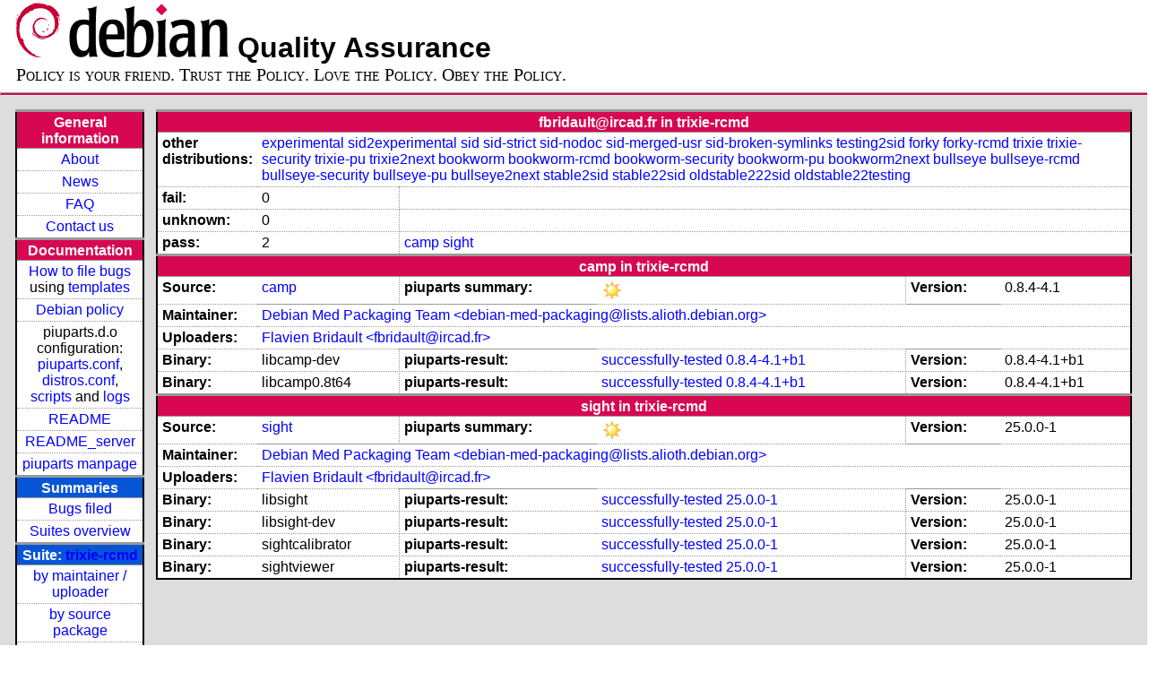

--- FILE ---
content_type: text/html; charset=utf-8
request_url: https://piuparts.debian.org/trixie-rcmd/maintainer/f/fbridault@ircad.fr.html
body_size: 2700
content:
<!DOCTYPE HTML PUBLIC "-//W3C//DTD HTML 4.01 Transitional//EN">
<!-- 79f62c3da32a17d622001c5eb2aba19b -->
 <html><head><meta http-equiv="Content-Type" content="text/html; charset=utf-8">
  <!-- Generated by piuparts-report 1.6.1~202508211854~1.6.0-10-gffba2cce -->
  <title>
   Status of fbridault@ircad.fr packages in trixie-rcmd
  </title>
  <link type="text/css" rel="stylesheet" href="/style.css">
  <link rel="shortcut icon" href="/favicon.ico">
 </head>

 <body>
 <div id="header">
   <h1 class="header">
    <a href="https://www.debian.org/">
     <img src="/images/openlogo-nd-50.png" border="0" hspace="0" vspace="0" alt=""></a>
    <a href="https://www.debian.org/">
     <img src="/images/debian.png" border="0" hspace="0" vspace="0" alt="Debian Project"></a>
    Quality Assurance
   </h1>
   <div id="obeytoyourfriend">Policy is your friend. Trust the Policy. Love the Policy. Obey the Policy.</div>
 </div>
 <hr>
<div id="main">
<table class="containertable">
 <tr class="containerrow" valign="top">
  <td class="containercell">
   <table class="lefttable">
    <tr class="titlerow">
     <td class="titlecell">
      General information
     </td>
    </tr>
    <tr class="normalrow">
     <td class="contentcell">
      <a href="/">About</a>
     </td>
    </tr>
    <tr class="normalrow">
     <td class="contentcell">
      <a href="/news.html">News</a>
     </td>
    </tr>
    <tr class="normalrow">
     <td class="contentcell">
      <a href="https://wiki.debian.org/piuparts/FAQ" target="_blank">FAQ</a>
     </td>
    </tr>
    <tr class="normalrow">
     <td class="contentcell">
      <a href="mailto:piuparts-devel@alioth-lists.debian.net" target="_blank">Contact us</a>
     </td>
    </tr>
    <tr class="titlerow">
     <td class="titlecell">
      Documentation
     </td>
    </tr>
    <tr class="normalrow">
     <td class="contentcell">
      <a href="/bug_howto.html">How to file bugs</a><br />
      using <a href="/templates/mail/">templates</a>
     </td>
    </tr>
    <tr class="normalrow">
     <td class="contentcell">
      <a href="https://www.debian.org/doc/debian-policy/" target="_blank">Debian policy</a>
     </td>
    </tr>
    <tr class="normalrow">
     <td class="contentcell">
      piuparts.d.o configuration:<br>
      <a href="https://salsa.debian.org/debian/piuparts/tree/develop/instances" target="_blank">piuparts.conf</a>,<br>
      <a href="https://salsa.debian.org/debian/piuparts/blob/develop/conf/distros.conf"
         target="_blank">distros.conf</a>,<br>
      <a href="https://salsa.debian.org/debian/piuparts/tree/develop/custom-scripts" target="_blank">scripts</a> and
      <a href="https://piuparts.debian.org/logs/" target="_blank">logs</a>
     </td>
    </tr>
    <tr class="normalrow">
     <td class="contentcell">
      <a href="/doc/README.html" target="_blank">README</a>
     </td>
    </tr>
    <tr class="normalrow">
     <td class="contentcell">
      <a href="/doc/README_server.html" target="_blank">README_server</a>
     </td>
    </tr>
    <tr class="normalrow">
     <td class="contentcell">
      <a href="/doc/piuparts.1.html" target="_blank">piuparts manpage</a>
     </td>
    </tr>
    <tr class="titlerow">
     <td class="alerttitlecell">
      Summaries
     </td>
    </tr>
    <tr>
     <td class="contentcell">
      <a href="
         https://bugs.debian.org/cgi-bin/pkgreport.cgi?tag=piuparts;users=debian-qa@lists.debian.org&amp;archive=both"
       target="_blank">Bugs filed</a>
     </td>
    </tr>
    <tr class="normalrow">
     <td class="contentcell">
      <a href="https://piuparts.debian.org/overview.html" target="_blank">Suites overview</a>
     </td>
    </tr>
    <tr class="titlerow"><td class="alerttitlecell">Suite: <a href='/trixie-rcmd'>trixie-rcmd</a></td></tr><tr><td class="contentcell"><a href="/trixie-rcmd/maintainer/">by maintainer / uploader</a></td></tr>
<tr><td class="contentcell"><a href="/trixie-rcmd/source/">by source package</a></td></tr>
<tr><td class="contentcell">states <a href="/trixie-rcmd/states.png">graph</a></td></tr>
<tr class="titlerow"><td class="alerttitlecell">all tested suites</td></tr><tr class="normalrow"><td class="contentcell"><a href='/experimental'>experimental</a></td></tr>
<tr class="normalrow"><td class="contentcell"><a href='/sid2experimental'>sid2experimental</a></td></tr>
<tr class="normalrow"><td class="contentcell"><a href='/sid'>sid</a></td></tr>
<tr class="normalrow"><td class="contentcell"><a href='/sid-strict'>sid-strict</a></td></tr>
<tr class="normalrow"><td class="contentcell"><a href='/sid-nodoc'>sid-nodoc</a></td></tr>
<tr class="normalrow"><td class="contentcell"><a href='/sid-merged-usr'>sid-merged-usr</a></td></tr>
<tr class="normalrow"><td class="contentcell"><a href='/sid-broken-symlinks'>sid-broken-symlinks</a></td></tr>
<tr class="normalrow"><td class="contentcell"><a href='/testing2sid'>testing2sid</a></td></tr>
<tr class="normalrow"><td class="contentcell"><a href='/forky'>forky</a></td></tr>
<tr class="normalrow"><td class="contentcell"><a href='/forky-rcmd'>forky-rcmd</a></td></tr>
<tr class="normalrow"><td class="contentcell"><a href='/trixie'>trixie</a></td></tr>
<tr class="normalrow"><td class="contentcell"><a href='/trixie-rcmd'>trixie-rcmd</a></td></tr>
<tr class="normalrow"><td class="contentcell"><a href='/trixie-security'>trixie-security</a></td></tr>
<tr class="normalrow"><td class="contentcell"><a href='/trixie-pu'>trixie-pu</a></td></tr>
<tr class="normalrow"><td class="contentcell"><a href='/trixie2next'>trixie2next</a></td></tr>
<tr class="normalrow"><td class="contentcell"><a href='/bookworm'>bookworm</a></td></tr>
<tr class="normalrow"><td class="contentcell"><a href='/bookworm-rcmd'>bookworm-rcmd</a></td></tr>
<tr class="normalrow"><td class="contentcell"><a href='/bookworm-security'>bookworm-security</a></td></tr>
<tr class="normalrow"><td class="contentcell"><a href='/bookworm-pu'>bookworm-pu</a></td></tr>
<tr class="normalrow"><td class="contentcell"><a href='/bookworm2next'>bookworm2next</a></td></tr>
<tr class="normalrow"><td class="contentcell"><a href='/bullseye'>bullseye</a></td></tr>
<tr class="normalrow"><td class="contentcell"><a href='/bullseye-rcmd'>bullseye-rcmd</a></td></tr>
<tr class="normalrow"><td class="contentcell"><a href='/bullseye-security'>bullseye-security</a></td></tr>
<tr class="normalrow"><td class="contentcell"><a href='/bullseye-pu'>bullseye-pu</a></td></tr>
<tr class="normalrow"><td class="contentcell"><a href='/bullseye2next'>bullseye2next</a></td></tr>
<tr class="normalrow"><td class="contentcell"><a href='/stable2sid'>stable2sid</a></td></tr>
<tr class="normalrow"><td class="contentcell"><a href='/stable22sid'>stable22sid</a></td></tr>
<tr class="normalrow"><td class="contentcell"><a href='/oldstable222sid'>oldstable222sid</a></td></tr>
<tr class="normalrow"><td class="contentcell"><a href='/oldstable22testing'>oldstable22testing</a></td></tr>

    <tr class="titlerow">
     <td class="titlecell">
      src: piuparts
     </td>
    </tr>
    <tr class="normalrow">
     <td class="contentcell">
      <a href="https://salsa.debian.org/debian/piuparts.git" target="_blank">Source</a>
     </td>
    </tr>
    <tr class="normalrow">
     <td class="contentcell">
      piuparts.d.o <a href="https://bugs.debian.org/src:piuparts.debian.org" target="_blank">bugs</a>
     </td>
    </tr>
    <tr class="normalrow">
     <td class="contentcell">
      piuparts <a href="https://bugs.debian.org/src:piuparts" target="_blank">bugs</a> /
               <a href="https://salsa.debian.org/debian/piuparts/blob/develop/TODO" target="_blank">ToDo</a>
     </td>
    </tr>
    <tr class="titlerow">
     <td class="titlecell">
      Other Debian QA efforts
     </td>
    </tr>
    <tr class="normalrow">
     <td class="contentcell">
      <a href="https://wiki.debian.org/qa.debian.org" target="_blank">Debian QA Group</a>
     </td>
    </tr>
    <tr class="normalrow">
     <td class="contentcell">
      <a href="https://qa.debian.org/dose/" target="_blank">Dose tools (former: EDOS)</a>
     </td>
    </tr>
    <tr class="normalrow">
     <td class="contentcell">
      <a href="https://lintian.debian.org" target="_blank">Lintian</a>
     </td>
    </tr>
    <tr class="normalrow">
     <td class="contentcell">
      <a href="https://tracker.debian.org" target="_blank">Debian Package Tracker</a>
     </td>
    <tr class="normalrow">
     <td class="contentcell">
      <a href="https://udd.debian.org" target="_blank">Ultimate Debian Database</a>
     </td>
    </tr>
    <tr class="normalrow">
     <td class="contentcell">
      <a href="https://jenkins.debian.net" target="_blank">jenkins.debian.net</a>
     </td>
    </tr>
    <tr class="normalrow">
     <td class="contentcell">
      <a href="http://ci.debian.net" target="_blank">ci.debian.net</a>
     </td>
    </tr>
    <tr class="titlerow">
     <td class="titlecell">
      Last update
     </td>
    </tr>
    <tr class="normalrow">
     <td class="lastcell">
      2026-01-12 06:05 UTC
     </td>
    </tr>
   </table>
  </td>
  <td class="containercell">

   <table class="righttable">
    <tr class="titlerow">
     <td class="titlecell" colspan="6">
      fbridault@ircad.fr in trixie-rcmd
     </td>
    </tr>
<tr class="normalrow"><td class="labelcell">other distributions: </td><td class="contentcell2" colspan="5"><a href="/experimental/maintainer/f/fbridault@ircad.fr.html">experimental</a> <a href="/sid2experimental/maintainer/f/fbridault@ircad.fr.html">sid2experimental</a> <a href="/sid/maintainer/f/fbridault@ircad.fr.html">sid</a> <a href="/sid-strict/maintainer/f/fbridault@ircad.fr.html">sid-strict</a> <a href="/sid-nodoc/maintainer/f/fbridault@ircad.fr.html">sid-nodoc</a> <a href="/sid-merged-usr/maintainer/f/fbridault@ircad.fr.html">sid-merged-usr</a> <a href="/sid-broken-symlinks/maintainer/f/fbridault@ircad.fr.html">sid-broken-symlinks</a> <a href="/testing2sid/maintainer/f/fbridault@ircad.fr.html">testing2sid</a> <a href="/forky/maintainer/f/fbridault@ircad.fr.html">forky</a> <a href="/forky-rcmd/maintainer/f/fbridault@ircad.fr.html">forky-rcmd</a> <a href="/trixie/maintainer/f/fbridault@ircad.fr.html">trixie</a> <a href="/trixie-security/maintainer/f/fbridault@ircad.fr.html">trixie-security</a> <a href="/trixie-pu/maintainer/f/fbridault@ircad.fr.html">trixie-pu</a> <a href="/trixie2next/maintainer/f/fbridault@ircad.fr.html">trixie2next</a> <a href="/bookworm/maintainer/f/fbridault@ircad.fr.html">bookworm</a> <a href="/bookworm-rcmd/maintainer/f/fbridault@ircad.fr.html">bookworm-rcmd</a> <a href="/bookworm-security/maintainer/f/fbridault@ircad.fr.html">bookworm-security</a> <a href="/bookworm-pu/maintainer/f/fbridault@ircad.fr.html">bookworm-pu</a> <a href="/bookworm2next/maintainer/f/fbridault@ircad.fr.html">bookworm2next</a> <a href="/bullseye/maintainer/f/fbridault@ircad.fr.html">bullseye</a> <a href="/bullseye-rcmd/maintainer/f/fbridault@ircad.fr.html">bullseye-rcmd</a> <a href="/bullseye-security/maintainer/f/fbridault@ircad.fr.html">bullseye-security</a> <a href="/bullseye-pu/maintainer/f/fbridault@ircad.fr.html">bullseye-pu</a> <a href="/bullseye2next/maintainer/f/fbridault@ircad.fr.html">bullseye2next</a> <a href="/stable2sid/maintainer/f/fbridault@ircad.fr.html">stable2sid</a> <a href="/stable22sid/maintainer/f/fbridault@ircad.fr.html">stable22sid</a> <a href="/oldstable222sid/maintainer/f/fbridault@ircad.fr.html">oldstable222sid</a> <a href="/oldstable22testing/maintainer/f/fbridault@ircad.fr.html">oldstable22testing</a> </td></tr>
<tr class="normalrow"><td class="labelcell">fail:</td><td class="contentcell2">0</td><td class="contentcell2" colspan="4">&nbsp;</td></tr>
<tr class="normalrow"><td class="labelcell">unknown:</td><td class="contentcell2">0</td><td class="contentcell2" colspan="4">&nbsp;</td></tr>
<tr class="normalrow"><td class="labelcell">pass:</td><td class="contentcell2">2</td><td class="contentcell2" colspan="4"><a href="#camp">camp</a> <a href="#sight">sight</a> </td></tr>
<tr class="titlerow"><td class="titlecell" colspan="6" id="camp">camp in trixie-rcmd</td></tr>
<tr class="normalrow"><td class="labelcell">Source:</td><td class="contentcell2"><a href="https://tracker.debian.org/camp" target="_blank">camp</a></td><td class="labelcell">piuparts summary:</td><td class="contentcell2"><img src="/images/sunny.png" alt="success"></td><td class="labelcell">Version:</td><td class="contentcell2">0.8.4-4.1</td></tr>
<tr class="normalrow"><td class="labelcell">Maintainer:</td><td class="contentcell2" colspan="5"><a href="/trixie-rcmd/maintainer/d/debian-med-packaging@lists.alioth.debian.org.html">Debian Med Packaging Team &lt;debian-med-packaging@lists.alioth.debian.org&gt;</a></td></tr>
<tr class="normalrow"><td class="labelcell">Uploaders:</td><td class="contentcell2" colspan="5"><a href="/trixie-rcmd/maintainer/f/fbridault@ircad.fr.html">Flavien Bridault &lt;fbridault@ircad.fr&gt;</a></td></tr>
<tr class="normalrow"><td class="labelcell">Binary:</td><td class="contentcell2">libcamp-dev</td><td class="labelcell">piuparts-result:</td><td class="contentcell2"><a href="/trixie-rcmd/state-successfully-tested.html#libcamp-dev">successfully-tested</a> <a href="/trixie-rcmd/pass/libcamp-dev_0.8.4-4.1+b1.log">0.8.4-4.1+b1</a></td><td class="labelcell">Version:</td><td class="contentcell2">0.8.4-4.1+b1</td></tr>
<tr class="normalrow"><td class="labelcell">Binary:</td><td class="contentcell2">libcamp0.8t64</td><td class="labelcell">piuparts-result:</td><td class="contentcell2"><a href="/trixie-rcmd/state-successfully-tested.html#libcamp0.8t64">successfully-tested</a> <a href="/trixie-rcmd/pass/libcamp0.8t64_0.8.4-4.1+b1.log">0.8.4-4.1+b1</a></td><td class="labelcell">Version:</td><td class="contentcell2">0.8.4-4.1+b1</td></tr>
<tr class="titlerow"><td class="titlecell" colspan="6" id="sight">sight in trixie-rcmd</td></tr>
<tr class="normalrow"><td class="labelcell">Source:</td><td class="contentcell2"><a href="https://tracker.debian.org/sight" target="_blank">sight</a></td><td class="labelcell">piuparts summary:</td><td class="contentcell2"><img src="/images/sunny.png" alt="success"></td><td class="labelcell">Version:</td><td class="contentcell2">25.0.0-1</td></tr>
<tr class="normalrow"><td class="labelcell">Maintainer:</td><td class="contentcell2" colspan="5"><a href="/trixie-rcmd/maintainer/d/debian-med-packaging@lists.alioth.debian.org.html">Debian Med Packaging Team &lt;debian-med-packaging@lists.alioth.debian.org&gt;</a></td></tr>
<tr class="normalrow"><td class="labelcell">Uploaders:</td><td class="contentcell2" colspan="5"><a href="/trixie-rcmd/maintainer/f/fbridault@ircad.fr.html">Flavien Bridault &lt;fbridault@ircad.fr&gt;</a></td></tr>
<tr class="normalrow"><td class="labelcell">Binary:</td><td class="contentcell2">libsight</td><td class="labelcell">piuparts-result:</td><td class="contentcell2"><a href="/trixie-rcmd/state-successfully-tested.html#libsight">successfully-tested</a> <a href="/trixie-rcmd/pass/libsight_25.0.0-1.log">25.0.0-1</a></td><td class="labelcell">Version:</td><td class="contentcell2">25.0.0-1</td></tr>
<tr class="normalrow"><td class="labelcell">Binary:</td><td class="contentcell2">libsight-dev</td><td class="labelcell">piuparts-result:</td><td class="contentcell2"><a href="/trixie-rcmd/state-successfully-tested.html#libsight-dev">successfully-tested</a> <a href="/trixie-rcmd/pass/libsight-dev_25.0.0-1.log">25.0.0-1</a></td><td class="labelcell">Version:</td><td class="contentcell2">25.0.0-1</td></tr>
<tr class="normalrow"><td class="labelcell">Binary:</td><td class="contentcell2">sightcalibrator</td><td class="labelcell">piuparts-result:</td><td class="contentcell2"><a href="/trixie-rcmd/state-successfully-tested.html#sightcalibrator">successfully-tested</a> <a href="/trixie-rcmd/pass/sightcalibrator_25.0.0-1.log">25.0.0-1</a></td><td class="labelcell">Version:</td><td class="contentcell2">25.0.0-1</td></tr>
<tr class="normalrow"><td class="labelcell">Binary:</td><td class="contentcell2">sightviewer</td><td class="labelcell">piuparts-result:</td><td class="contentcell2"><a href="/trixie-rcmd/state-successfully-tested.html#sightviewer">successfully-tested</a> <a href="/trixie-rcmd/pass/sightviewer_25.0.0-1.log">25.0.0-1</a></td><td class="labelcell">Version:</td><td class="contentcell2">25.0.0-1</td></tr>

   </table>

  </td>
 </tr>
</table>
</div>
 <hr>
 <div id="footer">
  <div>
   <a href="https://tracker.debian.org/pkg/piuparts" target="_blank">piuparts</a> is GPL2
   <a href="https://packages.debian.org/changelogs/pool/main/p/piuparts/current/copyright" target="_blank">licenced</a>
   and was originally written by <a href="mailto:liw@iki.fi">Lars Wirzenius</a> and today is maintained by
   <a href="mailto:anbe@debian.org">Andreas Beckmann</a> and
   <a href="mailto:holger@layer-acht.org">Holger Levsen</a> and

   <a href="mailto:piuparts-devel@alioth-lists.debian.net">others</a> using
   <a href="https://salsa.debian.org/debian/piuparts.git" target="_blank">piuparts.git</a>.
   Ditto for this website.
   Weather icons are from the
   <a href="http://tango.freedesktop.org/Tango_Icon_Library" target="_blank">Tango Icon Library</a>.
   <a href="http://validator.w3.org/check?uri=referer">
    <img border="0" src="/images/valid-html401.png"
         alt="Valid HTML 4.01!" height="15" width="80" align="middle">
   </a>
   <a href="http://jigsaw.w3.org/css-validator/check/referer">
    <img border="0" src="/images/w3c-valid-css.png"
         alt="Valid CSS!"  height="15" width="80" align="middle">
   </a>
  </div>
 </div>
</body>
</html>
